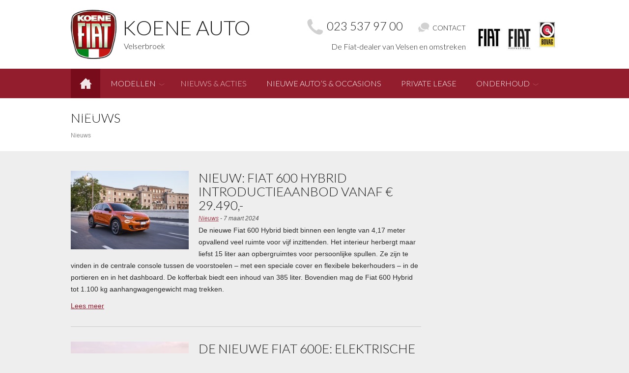

--- FILE ---
content_type: text/html; charset=UTF-8
request_url: https://www.koene.nl/nieuws
body_size: 10530
content:
<!DOCTYPE HTML>
<html lang="nl-NL">
<head>
    <meta http-equiv="Content-Type" content="text/html; charset=UTF-8">
	<meta name="viewport" content="user-scalable=no, initial-scale=1.0, maximum-scale=1.0, width=device-width">
    <meta name="apple-mobile-web-app-capable" content="yes">
    <!-- Adding "maximum-scale=1" fixes the Mobile Safari auto-zoom bug: https://filamentgroup.com/examples/iosScaleBug/ -->
    <meta http-equiv="X-UA-Compatible" content="IE=edge">
    
                
    <title> 
    Nieuws - Koene Auto    </title>
    
    <!--[if lt IE 9]>
    <script src="https://www.koene.nl/wp-content/themes/aruba/js/html5shiv.js" type="text/javascript"></script>
    <![endif]-->
    <!--[if (gte IE 6)&(lte IE 8)]>
        <script src="https://www.koene.nl/wp-content/themes/aruba/js/selectivizr-min.js" type="text/javascript"></script>
    <![endif]-->        
    
    <!-- *** BEGIN: Use when not using Yoast SEO plugin -->
    
    <!-- Meta description -->
    <!-- 
        <meta name="description" content=""/>       
            <meta name="description" content="">
            -->    
    
        <!-- Facebook sharing meta tags -->  
    <!-- 
    <meta property="og:locale" content="nl_NL" />
    <meta property="og:type" content="website" />
    <meta property="og:title" content=" - " />
    
        <meta property="og:description" content="" />
        
    <meta property="og:url" content="" />
    <meta property="og:site_name" content="" />
    
        <meta property="og:image" content="" />
        
        -->
    
    <!-- *** END: Use when not using Yoast SEO plugin -->
    
    <!-- Favicon -->
        <link rel="shortcut icon" href="https://www.koene.nl/wp-content/uploads/2015/05/koene-favicon.png" type="image/x-icon">
        
    <link href="https://www.koene.nl/wp-content/themes/aruba-koene/style.css" rel="stylesheet" type="text/css">
	<link href="https://ajax.googleapis.com/ajax/libs/jqueryui/1.7.3/themes/smoothness/jquery-ui.css?ver=1.06.09" rel="stylesheet" type="text/css">
    <link rel="pingback" href="https://www.koene.nl/xmlrpc.php">
    <meta name='robots' content='index, follow, max-image-preview:large, max-snippet:-1, max-video-preview:-1' />
	<style>img:is([sizes="auto" i], [sizes^="auto," i]) { contain-intrinsic-size: 3000px 1500px }</style>
	
<!-- Google Tag Manager for WordPress by gtm4wp.com -->
<script data-cfasync="false" data-pagespeed-no-defer>
	var gtm4wp_datalayer_name = "dataLayer";
	var dataLayer = dataLayer || [];
</script>
<!-- End Google Tag Manager for WordPress by gtm4wp.com -->
	<!-- This site is optimized with the Yoast SEO plugin v26.2 - https://yoast.com/wordpress/plugins/seo/ -->
	<link rel="canonical" href="https://www.koene.nl/./nieuws" />
	<link rel="next" href="https://www.koene.nl/./nieuws/page/2" />
	<meta property="og:locale" content="nl_NL" />
	<meta property="og:type" content="article" />
	<meta property="og:title" content="Nieuws" />
	<meta property="og:url" content="https://www.koene.nl/./nieuws" />
	<meta property="og:site_name" content="Koene Auto" />
	<meta name="twitter:card" content="summary_large_image" />
	<script type="application/ld+json" class="yoast-schema-graph">{"@context":"https://schema.org","@graph":[{"@type":"CollectionPage","@id":"https://www.koene.nl/./nieuws","url":"https://www.koene.nl/./nieuws","name":"Nieuws","isPartOf":{"@id":"https://www.koene.nl/#website"},"primaryImageOfPage":{"@id":"https://www.koene.nl/./nieuws#primaryimage"},"image":{"@id":"https://www.koene.nl/./nieuws#primaryimage"},"thumbnailUrl":"https://www.koene.nl/wp-content/uploads/2024/03/fiat600hybrid-305855-1024.jpg","breadcrumb":{"@id":"https://www.koene.nl/./nieuws#breadcrumb"},"inLanguage":"nl-NL"},{"@type":"ImageObject","inLanguage":"nl-NL","@id":"https://www.koene.nl/./nieuws#primaryimage","url":"https://www.koene.nl/wp-content/uploads/2024/03/fiat600hybrid-305855-1024.jpg","contentUrl":"https://www.koene.nl/wp-content/uploads/2024/03/fiat600hybrid-305855-1024.jpg","width":1024,"height":683},{"@type":"BreadcrumbList","@id":"https://www.koene.nl/./nieuws#breadcrumb","itemListElement":[{"@type":"ListItem","position":1,"name":"Home","item":"https://www.koene.nl/"},{"@type":"ListItem","position":2,"name":"Nieuws"}]},{"@type":"WebSite","@id":"https://www.koene.nl/#website","url":"https://www.koene.nl/","name":"Koene Auto","description":"Fiat dealer Velserbroek","publisher":{"@id":"https://www.koene.nl/#organization"},"potentialAction":[{"@type":"SearchAction","target":{"@type":"EntryPoint","urlTemplate":"https://www.koene.nl/?s={search_term_string}"},"query-input":{"@type":"PropertyValueSpecification","valueRequired":true,"valueName":"search_term_string"}}],"inLanguage":"nl-NL"},{"@type":"Organization","@id":"https://www.koene.nl/#organization","name":"Koene Auto","url":"https://www.koene.nl/","logo":{"@type":"ImageObject","inLanguage":"nl-NL","@id":"https://www.koene.nl/#/schema/logo/image/","url":"https://www.koene.nl/wp-content/uploads/2015/05/logo-koene-auto.png","contentUrl":"https://www.koene.nl/wp-content/uploads/2015/05/logo-koene-auto.png","width":110,"height":118,"caption":"Koene Auto"},"image":{"@id":"https://www.koene.nl/#/schema/logo/image/"}}]}</script>
	<!-- / Yoast SEO plugin. -->


<link rel='dns-prefetch' href='//storage.googleapis.com' />
<link rel='dns-prefetch' href='//platform-api.sharethis.com' />
<link rel="alternate" type="application/rss+xml" title="Koene Auto &raquo; Nieuws categorie feed" href="https://www.koene.nl/./nieuws/feed" />
<script type="text/javascript">
/* <![CDATA[ */
window._wpemojiSettings = {"baseUrl":"https:\/\/s.w.org\/images\/core\/emoji\/16.0.1\/72x72\/","ext":".png","svgUrl":"https:\/\/s.w.org\/images\/core\/emoji\/16.0.1\/svg\/","svgExt":".svg","source":{"concatemoji":"https:\/\/www.koene.nl\/wp-includes\/js\/wp-emoji-release.min.js?ver=6.8.3"}};
/*! This file is auto-generated */
!function(s,n){var o,i,e;function c(e){try{var t={supportTests:e,timestamp:(new Date).valueOf()};sessionStorage.setItem(o,JSON.stringify(t))}catch(e){}}function p(e,t,n){e.clearRect(0,0,e.canvas.width,e.canvas.height),e.fillText(t,0,0);var t=new Uint32Array(e.getImageData(0,0,e.canvas.width,e.canvas.height).data),a=(e.clearRect(0,0,e.canvas.width,e.canvas.height),e.fillText(n,0,0),new Uint32Array(e.getImageData(0,0,e.canvas.width,e.canvas.height).data));return t.every(function(e,t){return e===a[t]})}function u(e,t){e.clearRect(0,0,e.canvas.width,e.canvas.height),e.fillText(t,0,0);for(var n=e.getImageData(16,16,1,1),a=0;a<n.data.length;a++)if(0!==n.data[a])return!1;return!0}function f(e,t,n,a){switch(t){case"flag":return n(e,"\ud83c\udff3\ufe0f\u200d\u26a7\ufe0f","\ud83c\udff3\ufe0f\u200b\u26a7\ufe0f")?!1:!n(e,"\ud83c\udde8\ud83c\uddf6","\ud83c\udde8\u200b\ud83c\uddf6")&&!n(e,"\ud83c\udff4\udb40\udc67\udb40\udc62\udb40\udc65\udb40\udc6e\udb40\udc67\udb40\udc7f","\ud83c\udff4\u200b\udb40\udc67\u200b\udb40\udc62\u200b\udb40\udc65\u200b\udb40\udc6e\u200b\udb40\udc67\u200b\udb40\udc7f");case"emoji":return!a(e,"\ud83e\udedf")}return!1}function g(e,t,n,a){var r="undefined"!=typeof WorkerGlobalScope&&self instanceof WorkerGlobalScope?new OffscreenCanvas(300,150):s.createElement("canvas"),o=r.getContext("2d",{willReadFrequently:!0}),i=(o.textBaseline="top",o.font="600 32px Arial",{});return e.forEach(function(e){i[e]=t(o,e,n,a)}),i}function t(e){var t=s.createElement("script");t.src=e,t.defer=!0,s.head.appendChild(t)}"undefined"!=typeof Promise&&(o="wpEmojiSettingsSupports",i=["flag","emoji"],n.supports={everything:!0,everythingExceptFlag:!0},e=new Promise(function(e){s.addEventListener("DOMContentLoaded",e,{once:!0})}),new Promise(function(t){var n=function(){try{var e=JSON.parse(sessionStorage.getItem(o));if("object"==typeof e&&"number"==typeof e.timestamp&&(new Date).valueOf()<e.timestamp+604800&&"object"==typeof e.supportTests)return e.supportTests}catch(e){}return null}();if(!n){if("undefined"!=typeof Worker&&"undefined"!=typeof OffscreenCanvas&&"undefined"!=typeof URL&&URL.createObjectURL&&"undefined"!=typeof Blob)try{var e="postMessage("+g.toString()+"("+[JSON.stringify(i),f.toString(),p.toString(),u.toString()].join(",")+"));",a=new Blob([e],{type:"text/javascript"}),r=new Worker(URL.createObjectURL(a),{name:"wpTestEmojiSupports"});return void(r.onmessage=function(e){c(n=e.data),r.terminate(),t(n)})}catch(e){}c(n=g(i,f,p,u))}t(n)}).then(function(e){for(var t in e)n.supports[t]=e[t],n.supports.everything=n.supports.everything&&n.supports[t],"flag"!==t&&(n.supports.everythingExceptFlag=n.supports.everythingExceptFlag&&n.supports[t]);n.supports.everythingExceptFlag=n.supports.everythingExceptFlag&&!n.supports.flag,n.DOMReady=!1,n.readyCallback=function(){n.DOMReady=!0}}).then(function(){return e}).then(function(){var e;n.supports.everything||(n.readyCallback(),(e=n.source||{}).concatemoji?t(e.concatemoji):e.wpemoji&&e.twemoji&&(t(e.twemoji),t(e.wpemoji)))}))}((window,document),window._wpemojiSettings);
/* ]]> */
</script>
<link rel='stylesheet' id='jobman-display-css' href='https://www.koene.nl/wp-content/plugins/job-manager/css/display.css?ver=0.7.25' type='text/css' media='all' />
<link rel='stylesheet' id='easy-modal-site-css' href='https://www.koene.nl/wp-content/plugins/easy-modal/assets/styles/easy-modal-site.css?ver=0.1' type='text/css' media='all' />
<style id='wp-emoji-styles-inline-css' type='text/css'>

	img.wp-smiley, img.emoji {
		display: inline !important;
		border: none !important;
		box-shadow: none !important;
		height: 1em !important;
		width: 1em !important;
		margin: 0 0.07em !important;
		vertical-align: -0.1em !important;
		background: none !important;
		padding: 0 !important;
	}
</style>
<link rel='stylesheet' id='cadar-css' href='https://storage.googleapis.com/integrations.cadar.io/koene.nl/css/app.css?ver=6.8.3' type='text/css' media='all' />
<link rel='stylesheet' id='page-list-style-css' href='https://www.koene.nl/wp-content/plugins/page-list/css/page-list.css?ver=5.9' type='text/css' media='all' />
<link rel='stylesheet' id='responsive-lightbox-nivo-css' href='https://www.koene.nl/wp-content/plugins/responsive-lightbox/assets/nivo/nivo-lightbox.min.css?ver=1.3.1' type='text/css' media='all' />
<link rel='stylesheet' id='responsive-lightbox-nivo-default-css' href='https://www.koene.nl/wp-content/plugins/responsive-lightbox/assets/nivo/themes/default/default.css?ver=1.3.1' type='text/css' media='all' />
<link rel='stylesheet' id='wpsm_tabs_r-font-awesome-front-css' href='https://www.koene.nl/wp-content/plugins/tabs-responsive/assets/css/font-awesome/css/font-awesome.min.css?ver=6.8.3' type='text/css' media='all' />
<link rel='stylesheet' id='wpsm_tabs_r_bootstrap-front-css' href='https://www.koene.nl/wp-content/plugins/tabs-responsive/assets/css/bootstrap-front.css?ver=6.8.3' type='text/css' media='all' />
<link rel='stylesheet' id='wpsm_tabs_r_animate-css' href='https://www.koene.nl/wp-content/plugins/tabs-responsive/assets/css/animate.css?ver=6.8.3' type='text/css' media='all' />
<link rel='stylesheet' id='new-royalslider-core-css-css' href='https://www.koene.nl/wp-content/plugins/new-royalslider/lib/royalslider/royalslider.css?ver=3.2.2' type='text/css' media='all' />
<link rel='stylesheet' id='rsUni-css-css' href='https://www.koene.nl/wp-content/plugins/new-royalslider/lib/royalslider/skins/universal/rs-universal.css?ver=3.2.2' type='text/css' media='all' />
<link rel='stylesheet' id='content_slider-css-css' href='https://www.koene.nl/wp-content/plugins/new-royalslider/lib/royalslider/templates-css/rs-content-slider-template.css?ver=3.2.2' type='text/css' media='all' />
<link rel='stylesheet' id='rsDefaultInv-css-css' href='https://www.koene.nl/wp-content/plugins/new-royalslider/lib/royalslider/skins/default-inverted/rs-default-inverted.css?ver=3.2.2' type='text/css' media='all' />
<script type="text/javascript" src="https://www.koene.nl/wp-includes/js/jquery/jquery.min.js?ver=3.7.1" id="jquery-core-js"></script>
<script type="text/javascript" src="https://www.koene.nl/wp-includes/js/jquery/jquery-migrate.min.js?ver=3.4.1" id="jquery-migrate-js"></script>
<script type="text/javascript" src="https://www.koene.nl/wp-content/plugins/job-manager/js/display.js?ver=0.7.25" id="jobman-display-js"></script>
<script type="text/javascript" src="https://storage.googleapis.com/integrations.cadar.io/koene.nl/vendor/slick.min.js?ver=6.8.3" id="slick-js"></script>
<script type="text/javascript" src="https://storage.googleapis.com/integrations.cadar.io/koene.nl/js/app.js?ver=6.8.3" id="cadar-js"></script>
<script type="text/javascript" src="https://www.koene.nl/wp-content/plugins/responsive-lightbox/assets/nivo/nivo-lightbox.min.js?ver=1.3.1" id="responsive-lightbox-nivo-js"></script>
<script type="text/javascript" src="https://www.koene.nl/wp-includes/js/underscore.min.js?ver=1.13.7" id="underscore-js"></script>
<script type="text/javascript" src="https://www.koene.nl/wp-content/plugins/responsive-lightbox/assets/infinitescroll/infinite-scroll.pkgd.min.js?ver=4.0.1" id="responsive-lightbox-infinite-scroll-js"></script>
<script type="text/javascript" id="responsive-lightbox-js-before">
/* <![CDATA[ */
var rlArgs = {"script":"nivo","selector":"lightbox","customEvents":"","activeGalleries":true,"effect":"fade","clickOverlayToClose":true,"keyboardNav":true,"errorMessage":"De gevraagde inhoud kan niet worden geladen. Probeer het later opnieuw.","woocommerce_gallery":false,"ajaxurl":"https:\/\/www.koene.nl\/wp-admin\/admin-ajax.php","nonce":"e05a176b2f","preview":false,"postId":8390,"scriptExtension":false};
/* ]]> */
</script>
<script type="text/javascript" src="https://www.koene.nl/wp-content/plugins/responsive-lightbox/js/front.js?ver=2.5.3" id="responsive-lightbox-js"></script>
<script type="text/javascript" src="//platform-api.sharethis.com/js/sharethis.js?ver=8.5.3#property=66ba02b2e5d1da0019713d4f&amp;product=gdpr-compliance-tool-v2&amp;source=simple-share-buttons-adder-wordpress" id="simple-share-buttons-adder-mu-js"></script>
<link rel="https://api.w.org/" href="https://www.koene.nl/wp-json/" /><link rel="alternate" title="JSON" type="application/json" href="https://www.koene.nl/wp-json/wp/v2/categories/2" />
<!-- Google Tag Manager for WordPress by gtm4wp.com -->
<!-- GTM Container placement set to footer -->
<script data-cfasync="false" data-pagespeed-no-defer type="text/javascript">
	var dataLayer_content = {"pagePostType":"post","pagePostType2":"category-post","pageCategory":["nieuws"]};
	dataLayer.push( dataLayer_content );
</script>
<script data-cfasync="false" data-pagespeed-no-defer type="text/javascript">
(function(w,d,s,l,i){w[l]=w[l]||[];w[l].push({'gtm.start':
new Date().getTime(),event:'gtm.js'});var f=d.getElementsByTagName(s)[0],
j=d.createElement(s),dl=l!='dataLayer'?'&l='+l:'';j.async=true;j.src=
'//www.googletagmanager.com/gtm.js?id='+i+dl;f.parentNode.insertBefore(j,f);
})(window,document,'script','dataLayer','GTM-MM88S35');
</script>
<!-- End Google Tag Manager for WordPress by gtm4wp.com -->            
    <script>
    if(!window.jQuery)
    {
       var script = document.createElement('script');
       script.type = "text/javascript";
       script.src = "https://ajax.googleapis.com/ajax/libs/jquery/1.10.2/jquery.min.js";
       document.getElementsByTagName('head')[0].appendChild(script);
    }
    </script>
	<script type="text/javascript" src="https://code.jquery.com/ui/1.10.3/jquery-ui.js"></script>
	<script type="text/javascript" src="https://www.koene.nl/wp-content/themes/aruba/js/flexslider/jquery.flexslider-min.js"></script>
    <script src="https://www.koene.nl/wp-content/themes/aruba/js/modernizr.js"></script>
	<script src="https://www.koene.nl/wp-content/themes/aruba/js/easy-responsive-tabs/js/easyResponsiveTabs.js"></script>
	<script src="https://www.koene.nl/wp-content/themes/aruba/js/jquery.placeholder.min.js"></script>
    <script src="https://www.koene.nl/wp-content/themes/aruba/js/jquery.cookie.js"></script>
    
    <!-- GA -->
    	<script type="text/javascript">
        var _gaq = _gaq || [];
        _gaq.push(['_setAccount', 'UA-70071220-1']);
                        _gaq.push(['_trackPageview']);
        (function () {
            var ga = document.createElement('script');
            ga.type = 'text/javascript';
            ga.async = true;
            ga.src = ('https:' == document.location.protocol ? 'https://ssl' : 'http://www') + '.google-analytics.com/ga.js';
    
            var s = document.getElementsByTagName('script')[0];
            s.parentNode.insertBefore(ga, s);
        })();
    </script>
	</head>

<body class="archive category category-nieuws category-2 wp-theme-aruba wp-child-theme-aruba-koene">
<div id="main-wrapper">
	<div id="inner-wrapper">
		<header id="header" class="main-header">        
			<div id="menu-trigger"></div>
            			<div id="header-wrapper">
				<h1>
					<a class="company-logo" href="/">
													<img src="https://www.koene.nl/wp-content/uploads/2015/05/logo-koene-auto.png" alt="Koene Auto">
                            <span class="hide">
                                <strong>Koene Auto</strong>
                                                                <em class="pay-off">Velserbroek</em>
                                                            </span>
												
					</a>                    					                    
				</h1> 
                
				<div class="company-extra">
					                    	                        	<div class="extra-image-upload">
                                <a href="/fiat">
                                    <img src="https://www.koene.nl/wp-content/uploads/2024/12/Logo.jpg" alt="Koene Auto">
                                </a>
                            </div>
                        					                    
					<a class="company-phone" href="tel:023 537 97 00"><i class="lp-icon-phone"></i> 023 537 97 00</a>
					<a class="company-email" href="mailto:info@koene.nl"><i class="lp-icon-mail-2"></i> info@koene.nl</a>
					<a class="company-contact" href="/contact"><i class="lp-icon-speech-bubbles"></i> Contact</a>
					<em class="pay-off">De Fiat-dealer van Velsen en omstreken</em>
				</div>	     
				<nav id="main-navigation" class="menu-hoofdmenu-container"><ul id="main-menu" class="menu"><li id="nav-home" class="icon-home"><a href="https://www.koene.nl/">Home</a></li>
<li id="nav-modellen" class="icon-steering-wheel"><a href="https://www.koene.nl/fiat">Modellen</a>
<ul class="sub-menu">
	<li id="nav-fiat500hybrid"><a href="https://www.koene.nl/fiat-500">Fiat 500 Hybrid</a></li>
	<li id="nav-fiat500chybrid"><a href="https://www.koene.nl/fiat-500c">Fiat 500C Hybrid</a></li>
	<li id="nav-fiat500elektrisch"><a href="https://www.koene.nl/fiat-500-elektrisch">Fiat 500 Elektrisch</a></li>
	<li id="nav-fiat500xhybrid"><a href="https://www.koene.nl/fiat-500-x">Fiat 500X Hybrid</a></li>
	<li id="nav-fiatpandahybrid"><a href="https://www.koene.nl/fiat-panda">Fiat Panda Hybrid</a></li>
	<li id="nav-fiat600elektrischhybrid"><a href="https://www.koene.nl/fiat-600">Fiat 600 Elektrisch &#038; Hybrid</a></li>
	<li id="nav-fiatdoblbedrijfsauto"><a href="https://www.koene.nl/fiat-doblo">Fiat Doblò bedrijfsauto</a></li>
	<li id="nav-fiatscudobedrijfsauto"><a href="https://www.koene.nl/fiat-scudo-bedrijfsauto">Fiat Scudo bedrijfsauto</a></li>
	<li id="nav-fiatducatobedrijfsauto"><a href="https://www.koene.nl/fiat-ducato-bedrijfsauto">Fiat Ducato bedrijfsauto</a></li>
	<li id="nav-fiatfiorinobedrijfsauto"><a href="https://www.koene.nl/fiat-fiorino">Fiat Fiorino bedrijfsauto</a></li>
	<li id="nav-jeepcompass"><a href="https://www.koene.nl/jeep-compass">Jeep Compass</a></li>
</ul>
</li>
<li id="nav-nieuwsacties" class="current"><a href="https://www.koene.nl/nieuws-en-acties">Nieuws &#038; Acties</a></li>
<li id="nav-nieuweautosoccasions" class="icon-list"><a href="/autovoorraad">Nieuwe auto&#8217;s &#038; occasions</a></li>
<li id="nav-privatelease"><a href="https://www.koene.nl/private-lease">Private Lease</a></li>
<li id="nav-onderhoud" class="lp-icon-tools"><a href="https://www.koene.nl/werkplaats-afspraak">Onderhoud</a>
<ul class="sub-menu">
	<li id="nav-afspraakmaken"><a href="https://www.koene.nl/werkplaats-afspraak">Afspraak maken</a></li>
	<li id="nav-mijnklantensite"><a href="https://koene.mijnklantensite.nl/">Mijn klantensite</a></li>
</ul>
</li>
<li id="nav-overons" class="lp-icon-speech-bubbles"><a href="https://www.koene.nl/over-ons">Over ons</a>
<ul class="sub-menu">
	<li id="nav-onsbedrijf"><a href="https://www.koene.nl/over-ons">Ons bedrijf</a></li>
	<li id="nav-contact"><a href="https://www.koene.nl/contact">Contact</a></li>
	<li id="nav-medewerkers"><a href="https://www.koene.nl/over-ons/medewerkers">Medewerkers</a></li>
	<li id="nav-vacatures"><a href="https://www.koene.nl/over-ons/vacatures">Vacatures</a></li>
</ul>
</li>
</ul></nav>			</div> 
		</header>
		<div id="content-wrapper">			<!-- HERO -->
			<!--
						<div id="hero" class="full-box">
				<div class="presentation">
									</div>
			</div>
									-->

			<div id="page-header" class="full-box">
				<div class="pageheader-content standardsize">
					<h1>Nieuws</h1>
					<div class="breadcrumb-site">
						<!-- Breadcrumb NavXT 7.4.1 -->
Nieuws					</div>
				</div>
			</div>
			
			<!-- CONTENT: Main -->
			<div id="content">
				<article id="main" role="main">
					<ol class="article-overview">
											<li>							
							<a class="post-thumbnail" href="https://www.koene.nl/nieuws/nieuw-fiat-600-hybrid-introductieaanbod-vanaf-e-29-490-8390"><img width="300" height="200" src="https://www.koene.nl/wp-content/uploads/2024/03/fiat600hybrid-305855-1024-300x200.jpg" class="attachment-medium size-medium wp-post-image" alt="" decoding="async" fetchpriority="high" srcset="https://www.koene.nl/wp-content/uploads/2024/03/fiat600hybrid-305855-1024-300x200.jpg 300w, https://www.koene.nl/wp-content/uploads/2024/03/fiat600hybrid-305855-1024-768x512.jpg 768w, https://www.koene.nl/wp-content/uploads/2024/03/fiat600hybrid-305855-1024.jpg 1024w" sizes="(max-width: 300px) 100vw, 300px" /></a>					
							<h2><a href="https://www.koene.nl/nieuws/nieuw-fiat-600-hybrid-introductieaanbod-vanaf-e-29-490-8390">Nieuw: FIAT 600 Hybrid introductieaanbod vanaf € 29.490,-</a></h2>
							<small><span class="post-category"><a href="https://www.koene.nl/./nieuws" rel="category tag">Nieuws</a></span> - 7 maart 2024</small>
							<p>De nieuwe Fiat 600 Hybrid biedt binnen een lengte van 4,17 meter opvallend veel ruimte voor vijf inzittenden. Het interieur herbergt maar liefst 15 liter aan opbergruimtes voor persoonlijke spullen. Ze zijn te vinden in de centrale console tussen de voorstoelen – met een speciale cover en flexibele bekerhouders – in de portieren en in het dashboard. De kofferbak biedt een inhoud van 385 liter. Bovendien mag de Fiat 600 Hybrid tot 1.100 kg aanhangwagengewicht mag trekken.</p>
							<a href="https://www.koene.nl/nieuws/nieuw-fiat-600-hybrid-introductieaanbod-vanaf-e-29-490-8390">Lees meer</a>
						</li>
											<li>							
							<a class="post-thumbnail" href="https://www.koene.nl/nieuws/de-nieuwe-fiat-600e-elektrische-comeback-van-fiat-in-het-b-segment-2-8352"><img width="300" height="200" src="https://www.koene.nl/wp-content/uploads/2023/07/fiat-600-e-305826-1024-300x200.jpg" class="attachment-medium size-medium wp-post-image" alt="Fiat 600 elektrisch, Hybrid, 600e" decoding="async" srcset="https://www.koene.nl/wp-content/uploads/2023/07/fiat-600-e-305826-1024-300x200.jpg 300w, https://www.koene.nl/wp-content/uploads/2023/07/fiat-600-e-305826-1024-768x512.jpg 768w, https://www.koene.nl/wp-content/uploads/2023/07/fiat-600-e-305826-1024.jpg 1024w" sizes="(max-width: 300px) 100vw, 300px" /></a>					
							<h2><a href="https://www.koene.nl/nieuws/de-nieuwe-fiat-600e-elektrische-comeback-van-fiat-in-het-b-segment-2-8352">De nieuwe Fiat 600e: elektrische comeback van FIAT in het B-segment</a></h2>
							<small><span class="post-category"><a href="https://www.koene.nl/./nieuws" rel="category tag">Nieuws</a></span> - 26 september 2023</small>
							<p>FIAT gaat door op de weg van duurzame urban mobility en presenteert in dat kader de nieuwe Fiat 600e. Het betekent een comeback in het B-segment met een B-SUV die uitblinkt in interieurruimte, actieradius en een hoge mate van Dolce Vita-gevoel. De Fiat 600e staat garant voor een rijbeleving waarin plezier en genieten voorop staan, voortbordurend op het karakter en de kenmerken van de succesvolle compacte gezinsauto van weleer: de iconische Fiat 600 uit de jaren vijftig van de vorige eeuw.</p>
							<a href="https://www.koene.nl/nieuws/de-nieuwe-fiat-600e-elektrische-comeback-van-fiat-in-het-b-segment-2-8352">Lees meer</a>
						</li>
											<li>							
							<a class="post-thumbnail" href="https://www.koene.nl/nieuws/de-nieuwe-fiat-600e-elektrische-comeback-van-fiat-in-het-b-segment-8349"><img width="300" height="200" src="https://www.koene.nl/wp-content/uploads/2023/07/fiat-600-e-305826-1024-300x200.jpg" class="attachment-medium size-medium wp-post-image" alt="Fiat 600 elektrisch, Hybrid, 600e" decoding="async" srcset="https://www.koene.nl/wp-content/uploads/2023/07/fiat-600-e-305826-1024-300x200.jpg 300w, https://www.koene.nl/wp-content/uploads/2023/07/fiat-600-e-305826-1024-768x512.jpg 768w, https://www.koene.nl/wp-content/uploads/2023/07/fiat-600-e-305826-1024.jpg 1024w" sizes="(max-width: 300px) 100vw, 300px" /></a>					
							<h2><a href="https://www.koene.nl/nieuws/de-nieuwe-fiat-600e-elektrische-comeback-van-fiat-in-het-b-segment-8349">De nieuwe Fiat 600e: elektrische comeback van FIAT in het B-segment</a></h2>
							<small><span class="post-category"><a href="https://www.koene.nl/./nieuws" rel="category tag">Nieuws</a></span> - 17 juli 2023</small>
							<p>FIAT gaat door op de weg van duurzame urban mobility en presenteert in dat kader de nieuwe Fiat 600e. Het betekent een comeback in het B-segment met een B-SUV die uitblinkt in interieurruimte, actieradius en een hoge mate van Dolce Vita-gevoel. De Fiat 600e staat garant voor een rijbeleving waarin plezier en genieten voorop staan, voortbordurend op het karakter en de kenmerken van de succesvolle compacte gezinsauto van weleer: de iconische Fiat 600 uit de jaren vijftig van de vorige eeuw.</p>
							<a href="https://www.koene.nl/nieuws/de-nieuwe-fiat-600e-elektrische-comeback-van-fiat-in-het-b-segment-8349">Lees meer</a>
						</li>
											<li>							
							<a class="post-thumbnail" href="https://www.koene.nl/nieuws/de-nieuwe-fiat-topolino-elektrische-stadsmobiliteit-met-een-vleugje-dolce-vita-8347"><img width="300" height="200" src="https://www.koene.nl/wp-content/uploads/2022/01/fiat-panda-red-2022-305586-1024-300x200.jpg" class="attachment-medium size-medium wp-post-image" alt="" decoding="async" loading="lazy" srcset="https://www.koene.nl/wp-content/uploads/2022/01/fiat-panda-red-2022-305586-1024-300x200.jpg 300w, https://www.koene.nl/wp-content/uploads/2022/01/fiat-panda-red-2022-305586-1024-768x512.jpg 768w, https://www.koene.nl/wp-content/uploads/2022/01/fiat-panda-red-2022-305586-1024.jpg 1024w" sizes="auto, (max-width: 300px) 100vw, 300px" /></a>					
							<h2><a href="https://www.koene.nl/nieuws/de-nieuwe-fiat-topolino-elektrische-stadsmobiliteit-met-een-vleugje-dolce-vita-8347">De nieuwe Fiat Topolino: elektrische stadsmobiliteit met een vleugje Dolce Vita</a></h2>
							<small><span class="post-category"><a href="https://www.koene.nl/./nieuws" rel="category tag">Nieuws</a></span> - 4 juli 2023</small>
							<p>De nieuwe Fiat Topolino is een eerbetoon aan de historie van FIAT en het vermogen van het merk om op een coole en sympathieke manier te innoveren. Bovendien is de Topolino de ideale mobiliteitsoplossing voor korte afstanden in stedelijk gebied. Dankzij de 100% elektrische aandrijflijn vormen milieuzones geen enkele belemmering.</p>
							<a href="https://www.koene.nl/nieuws/de-nieuwe-fiat-topolino-elektrische-stadsmobiliteit-met-een-vleugje-dolce-vita-8347">Lees meer</a>
						</li>
											<li>							
							<a class="post-thumbnail" href="https://www.koene.nl/nieuws/elektrische-cabrios-8337"><img width="300" height="200" src="https://www.koene.nl/wp-content/uploads/2023/03/tesla-roadster-2020-292120-1024-300x200.jpg" class="attachment-medium size-medium wp-post-image" alt="" decoding="async" loading="lazy" srcset="https://www.koene.nl/wp-content/uploads/2023/03/tesla-roadster-2020-292120-1024-300x200.jpg 300w, https://www.koene.nl/wp-content/uploads/2023/03/tesla-roadster-2020-292120-1024-768x512.jpg 768w, https://www.koene.nl/wp-content/uploads/2023/03/tesla-roadster-2020-292120-1024.jpg 1024w" sizes="auto, (max-width: 300px) 100vw, 300px" /></a>					
							<h2><a href="https://www.koene.nl/nieuws/elektrische-cabrios-8337">Elektrische cabrio&#8217;s</a></h2>
							<small><span class="post-category"><a href="https://www.koene.nl/./nieuws" rel="category tag">Nieuws</a></span> - 8 maart 2023</small>
							<p>Elk jaar, al aan het begin van de lente, begint het bij veel autoliefhebbers dan toch weer te kriebelen. Het rijden in een cabrio met het dak open. De heerlijk frisse voorjaarsgeur opsnuiven terwijl de wind je haren lekker door de war wappert. Voor een aantal mensen die dat gevoel ook willen ervaren een goede reden om dan toch maar eens een tweede auto aan te schaffen om in het weekend fijn mee te toeren</p>
							<a href="https://www.koene.nl/nieuws/elektrische-cabrios-8337">Lees meer</a>
						</li>
											<li>							
							<a class="post-thumbnail" href="https://www.koene.nl/nieuws/stadsautos-onder-de-10-000-euro-8334"><img width="300" height="200" src="https://www.koene.nl/wp-content/uploads/2023/03/hyundai-i10-305356-1024-300x200.jpg" class="attachment-medium size-medium wp-post-image" alt="" decoding="async" loading="lazy" srcset="https://www.koene.nl/wp-content/uploads/2023/03/hyundai-i10-305356-1024-300x200.jpg 300w, https://www.koene.nl/wp-content/uploads/2023/03/hyundai-i10-305356-1024-768x512.jpg 768w, https://www.koene.nl/wp-content/uploads/2023/03/hyundai-i10-305356-1024.jpg 1024w" sizes="auto, (max-width: 300px) 100vw, 300px" /></a>					
							<h2><a href="https://www.koene.nl/nieuws/stadsautos-onder-de-10-000-euro-8334">Stadsauto&#8217;s onder de 10.000 euro</a></h2>
							<small><span class="post-category"><a href="https://www.koene.nl/./nieuws" rel="category tag">Nieuws</a></span> - 3 maart 2023</small>
							<p>Als je in de grote stad woont en je alleen voor je boodschappen afhankelijk bent van een auto, je weinig kilometers maakt en je niet een megabedrag aan houderschapsbelasting wilt betalen, dan is een kleine stadsauto ideaal. Zo’n auto bevindt zich in het A-segment en is doorgaans niet</p>
							<a href="https://www.koene.nl/nieuws/stadsautos-onder-de-10-000-euro-8334">Lees meer</a>
						</li>
											<li>							
							<a class="post-thumbnail" href="https://www.koene.nl/nieuws/op-zoek-naar-een-goedkope-nieuwe-auto-dit-zijn-de-meest-betaalbare-modellen-8328"><img width="300" height="200" src="https://www.koene.nl/wp-content/uploads/2022/12/dacia-duster-2022-305222-1024-300x200.jpg" class="attachment-medium size-medium wp-post-image" alt="" decoding="async" loading="lazy" srcset="https://www.koene.nl/wp-content/uploads/2022/12/dacia-duster-2022-305222-1024-300x200.jpg 300w, https://www.koene.nl/wp-content/uploads/2022/12/dacia-duster-2022-305222-1024-768x512.jpg 768w, https://www.koene.nl/wp-content/uploads/2022/12/dacia-duster-2022-305222-1024.jpg 1024w" sizes="auto, (max-width: 300px) 100vw, 300px" /></a>					
							<h2><a href="https://www.koene.nl/nieuws/op-zoek-naar-een-goedkope-nieuwe-auto-dit-zijn-de-meest-betaalbare-modellen-8328">Op zoek naar een goedkope nieuwe auto? Dit zijn de meest betaalbare modellen</a></h2>
							<small><span class="post-category"><a href="https://www.koene.nl/./nieuws" rel="category tag">Nieuws</a></span> - 16 december 2022</small>
							<p>In deze tijd van hoge energieprijzen, dure brandstof en kostbare boodschappen moet iedereen op zijn portemonnee letten. Dat geldt ook voor de aanschaf van een nieuwe auto. Ook nieuwe auto’s zijn de laatste tijd een stuk duurder geworden, dus waar vind je nog goedkope nieuwe auto’s? In dit overzicht zetten we een aantal modellen op een rij.</p>
							<a href="https://www.koene.nl/nieuws/op-zoek-naar-een-goedkope-nieuwe-auto-dit-zijn-de-meest-betaalbare-modellen-8328">Lees meer</a>
						</li>
											<li>							
							<a class="post-thumbnail" href="https://www.koene.nl/nieuws/wat-is-de-beste-elektrische-auto-voor-jou-8323"><img width="300" height="200" src="https://www.koene.nl/wp-content/uploads/2022/12/tesla-model-y-303382-1024-300x200.jpg" class="attachment-medium size-medium wp-post-image" alt="" decoding="async" loading="lazy" srcset="https://www.koene.nl/wp-content/uploads/2022/12/tesla-model-y-303382-1024-300x200.jpg 300w, https://www.koene.nl/wp-content/uploads/2022/12/tesla-model-y-303382-1024-768x512.jpg 768w, https://www.koene.nl/wp-content/uploads/2022/12/tesla-model-y-303382-1024.jpg 1024w" sizes="auto, (max-width: 300px) 100vw, 300px" /></a>					
							<h2><a href="https://www.koene.nl/nieuws/wat-is-de-beste-elektrische-auto-voor-jou-8323">Wat is de beste elektrische auto voor jou?</a></h2>
							<small><span class="post-category"><a href="https://www.koene.nl/./nieuws" rel="category tag">Nieuws</a></span> - 1 december 2022</small>
							<p>De elektrische auto is here to stay. Jaren geleden was de Toyota Prius de eerste (hybride) elektrische auto die vooral de allergrootste voorstanders van elektrisch rijden aansprak. Maar zeker sinds de opmars van Tesla is de elektrische auto niet meer weg te denken uit ons straatbeeld.</p>
							<a href="https://www.koene.nl/nieuws/wat-is-de-beste-elektrische-auto-voor-jou-8323">Lees meer</a>
						</li>
											<li>							
							<a class="post-thumbnail" href="https://www.koene.nl/nieuws/fiat-500e-la-prima-by-bocelli-8233"><img width="300" height="200" src="https://www.koene.nl/wp-content/uploads/2022/04/fiat-500e-la-prima-by-bocelli-305714-1024-300x200.jpg" class="attachment-medium size-medium wp-post-image" alt="" decoding="async" loading="lazy" srcset="https://www.koene.nl/wp-content/uploads/2022/04/fiat-500e-la-prima-by-bocelli-305714-1024-300x200.jpg 300w, https://www.koene.nl/wp-content/uploads/2022/04/fiat-500e-la-prima-by-bocelli-305714-1024-768x512.jpg 768w, https://www.koene.nl/wp-content/uploads/2022/04/fiat-500e-la-prima-by-bocelli-305714-1024.jpg 1024w" sizes="auto, (max-width: 300px) 100vw, 300px" /></a>					
							<h2><a href="https://www.koene.nl/nieuws/fiat-500e-la-prima-by-bocelli-8233">Fiat 500E &#8216;La Prima by Bocelli&#8217;</a></h2>
							<small><span class="post-category"><a href="https://www.koene.nl/./nieuws" rel="category tag">Nieuws</a></span> - 14 april 2022</small>
							<p>Fiat presenteert samen met maestro Andrea Bocelli, Matteo Bocelli en JBL een innovatief eersteklas audiosysteem op de nieuwe topversie &#8216;La Prima by Bocelli&#8217;.</p>
							<a href="https://www.koene.nl/nieuws/fiat-500e-la-prima-by-bocelli-8233">Lees meer</a>
						</li>
											<li>							
							<a class="post-thumbnail" href="https://www.koene.nl/nieuws/fiat-500x-hybrid-nu-te-bestellen-vanaf-e-30-990-8223"><img width="300" height="200" src="https://www.koene.nl/wp-content/uploads/2022/03/fiat-500x-hybrid-red-1-5-130-dct-305679-1024-300x200.jpg" class="attachment-medium size-medium wp-post-image" alt="" decoding="async" loading="lazy" srcset="https://www.koene.nl/wp-content/uploads/2022/03/fiat-500x-hybrid-red-1-5-130-dct-305679-1024-300x200.jpg 300w, https://www.koene.nl/wp-content/uploads/2022/03/fiat-500x-hybrid-red-1-5-130-dct-305679-1024-768x512.jpg 768w, https://www.koene.nl/wp-content/uploads/2022/03/fiat-500x-hybrid-red-1-5-130-dct-305679-1024.jpg 1024w" sizes="auto, (max-width: 300px) 100vw, 300px" /></a>					
							<h2><a href="https://www.koene.nl/nieuws/fiat-500x-hybrid-nu-te-bestellen-vanaf-e-30-990-8223">Fiat 500X Hybrid nu te bestellen vanaf € 30.990</a></h2>
							<small><span class="post-category"><a href="https://www.koene.nl/./nieuws" rel="category tag">Nieuws</a></span> - 11 maart 2022</small>
							<p>Medio mei wordt de nieuwe Fiat 500X 1.5 Hybrid 130 DCT bij de Nederlandse Fiat dealer verwacht. Hij kan vanaf nu besteld worden, vanaf € 30.990 of private lease vanaf € 449 per maand.</p>
							<a href="https://www.koene.nl/nieuws/fiat-500x-hybrid-nu-te-bestellen-vanaf-e-30-990-8223">Lees meer</a>
						</li>
										</ol>
					<div class="clear"></div>
						<nav class="navigation paging-navigation" role="navigation">

				<div class="nav-previous"><a href="https://www.koene.nl/nieuws/page/2" ><span>Volgende</span></a></div>
		
		
	</nav><!-- .navigation -->
						
					<div class="clear"></div>
				</article>
				<aside id="sidebar" role="sidebar">
		
	    <div class="clear"></div>	
</aside>			</div>
			
             
            <div class="clear"></div>
			<div id="push"></div>
        </div>
    </div>
</div>
<footer id="footer" role="contentinfo">
	
    <div id="footer-wrapper">
		<div class="company-data">
			<h2><a href="/contact">Koene Auto</a></h2>
            
            				<div class="introduction clear">
					<div class="widget-odd widget-last widget-first widget-1 widget text-2">			<div class="textwidget"><p>Een begrip in de regio. Al 50 jaar de Fiat-dealer voor Haarlem, Velsen en wijde omgeving. Wij staan voor u klaar!           <img loading="lazy" decoding="async" class="alignnone  wp-image-8434" src="https://www.koene.nl/wp-content/uploads/2024/12/Bovag-logo.gif" alt="" width="67" height="67" /></p>
</div>
		</div>				</div>
				
            
            <ul class="company-address reset">
				<li>
					<a href="https://www.google.nl/maps?q=Broekerdreef 120 1991 AZ Velserbroek" target="_blank"><i class="icon-location"></i> 
                    	<span>Broekerdreef 120, 1991 AZ</span>
                        <span class="company-location">Velserbroek</span>
					</a>
				</li>
				<li>                	
					<a href="tel:023 537 97 00"><i class="lp-icon-phone"></i>
                    	<span class="company-phone">023 537 97 00</span>					
					</a>
				</li>
				<li>
					<a href="mailto:info@koene.nl"><i class="lp-icon-mail-2"></i>
						<span class="company-email">info@koene.nl</span>
					</a>
				</li>
			</ul>
						<dl class="socialmedia clear">					
				<dt>Volg ons op:</dt>
								<dd>
					<a href="https://www.facebook.com/KoeneAuto" class="facebook" target="_blank" title="Volg ons op Facebook"><i class="icon-facebook"></i> <span>Facebook</span></a>
				</dd>
																				                				<dd>
					<a href="https://www.instagram.com/koeneauto" class="instagram" target="_blank" title="Volg ons op Instagram"><i class="icon-instagram"></i> <span>Instagram</span></a></a>
				</dd>
							</dl>
							
            
		</div>
		
		<div class="shortcut">
			<h2>Snel naar</h2>
			<ul id="footer-shortcut-menu" class="menu"><li id="nav-acties"><a href="https://www.koene.nl/./acties">Acties</a></li>
<li id="nav-nieuweautosoccasions"><a href="https://www.koene.nl/autovoorraad">Nieuwe auto&#8217;s &#038; occasions</a></li>
<li id="nav-onderhoud"><a href="https://www.koene.nl/werkplaats-afspraak">Onderhoud</a></li>
</ul>		</div>

		<div class="footer clear">
			<ul id="footer-menu" class="menu"><li id="nav-home" class="icon-home"><a href="https://www.koene.nl/">Home</a></li>
<li id="nav-contact"><a href="https://www.koene.nl/contact/formulier">Contact</a></li>
<li id="nav-sitemap"><a href="https://www.koene.nl/sitemap">Sitemap</a></li>
<li id="nav-actievoorwaarden"><a href="https://www.koene.nl/actievoorwaarden">Actievoorwaarden</a></li>
</ul>			<div class="left">
				<strong>&copy; 2026 - Koene Auto</strong>
									<div class="fb-likebox">
						<div class="widget-odd widget-last widget-first widget-1 widget text-4">			<div class="textwidget"><div id="fb-root"></div>
<script>(function(d, s, id) {
  var js, fjs = d.getElementsByTagName(s)[0];
  if (d.getElementById(id)) return;
  js = d.createElement(s); js.id = id;
  js.src = "//connect.facebook.net/en_US/sdk.js#xfbml=1&version=v2.6";
  fjs.parentNode.insertBefore(js, fjs);
}(document, 'script', 'facebook-jssdk'));</script>

<div class="fb-like" data-href="https://www.facebook.com/KoeneAuto" data-layout="button_count" data-action="like" data-show-faces="true" data-share="true"></div></div>
		</div>					</div>
					
			</div>			
			
		</div>
	</div>
</footer>
<script type="speculationrules">
{"prefetch":[{"source":"document","where":{"and":[{"href_matches":"\/*"},{"not":{"href_matches":["\/wp-*.php","\/wp-admin\/*","\/wp-content\/uploads\/*","\/wp-content\/*","\/wp-content\/plugins\/*","\/wp-content\/themes\/aruba-koene\/*","\/wp-content\/themes\/aruba\/*","\/*\\?(.+)"]}},{"not":{"selector_matches":"a[rel~=\"nofollow\"]"}},{"not":{"selector_matches":".no-prefetch, .no-prefetch a"}}]},"eagerness":"conservative"}]}
</script>

<!-- GTM Container placement set to footer -->
<!-- Google Tag Manager (noscript) -->
				<noscript><iframe src="https://www.googletagmanager.com/ns.html?id=GTM-MM88S35" height="0" width="0" style="display:none;visibility:hidden" aria-hidden="true"></iframe></noscript>
<!-- End Google Tag Manager (noscript) --><script type="text/javascript" src="https://www.koene.nl/wp-includes/js/jquery/ui/core.min.js?ver=1.13.3" id="jquery-ui-core-js"></script>
<script type="text/javascript" src="https://www.koene.nl/wp-includes/js/jquery/ui/datepicker.min.js?ver=1.13.3" id="jquery-ui-datepicker-js"></script>
<script type="text/javascript" id="jquery-ui-datepicker-js-after">
/* <![CDATA[ */
jQuery(function(jQuery){jQuery.datepicker.setDefaults({"closeText":"Sluiten","currentText":"Vandaag","monthNames":["januari","februari","maart","april","mei","juni","juli","augustus","september","oktober","november","december"],"monthNamesShort":["jan","feb","mrt","apr","mei","jun","jul","aug","sep","okt","nov","dec"],"nextText":"Volgende","prevText":"Vorige","dayNames":["zondag","maandag","dinsdag","woensdag","donderdag","vrijdag","zaterdag"],"dayNamesShort":["zo","ma","di","wo","do","vr","za"],"dayNamesMin":["Z","M","D","W","D","V","Z"],"dateFormat":"d MM yy","firstDay":1,"isRTL":false});});
/* ]]> */
</script>
<script type="text/javascript" src="https://www.koene.nl/wp-content/plugins/easy-modal/assets/scripts/jquery.transit.min.js?ver=0.9.11" id="jquery-transit-js"></script>
<script type="text/javascript" id="easy-modal-site-js-extra">
/* <![CDATA[ */
var emodal_themes = [];
emodal_themes = {"1":{"id":"1","theme_id":"1","overlay":{"background":{"color":"#2a2a2a","opacity":85}},"container":{"padding":40,"background":{"color":"#ffffff","opacity":100},"border":{"style":"none","color":"#000000","width":1,"radius":0},"boxshadow":{"inset":"no","horizontal":1,"vertical":1,"blur":3,"spread":0,"color":"#020202","opacity":23}},"close":{"text":"X","location":"topright","position":{"top":"0","left":"0","bottom":"0","right":"0"},"padding":10,"background":{"color":"#931d2d","opacity":100},"font":{"color":"#ffffff","size":12,"family":"Comic Sans MS"},"border":{"style":"none","color":"#ffffff","width":1,"radius":0},"boxshadow":{"inset":"no","horizontal":0,"vertical":0,"blur":0,"spread":0,"color":"#020202","opacity":23},"textshadow":{"horizontal":0,"vertical":0,"blur":0,"color":"#000000","opacity":23}},"title":{"font":{"color":"#1a1a1a","size":32,"family":"Arial"},"text":{"align":"left"},"textshadow":{"horizontal":0,"vertical":0,"blur":0,"color":"#020202","opacity":23}},"content":{"font":{"color":"#2a2a2a","family":"Arial"}}}};;
/* ]]> */
</script>
<script type="text/javascript" src="https://www.koene.nl/wp-content/plugins/easy-modal/assets/scripts/easy-modal-site.js?defer&amp;ver=2&#039; defer=&#039;defer" id="easy-modal-site-js"></script>
<script type="text/javascript" src="https://www.koene.nl/wp-content/plugins/simple-share-buttons-adder/js/ssba.js?ver=1761140514" id="simple-share-buttons-adder-ssba-js"></script>
<script type="text/javascript" id="simple-share-buttons-adder-ssba-js-after">
/* <![CDATA[ */
Main.boot( [] );
/* ]]> */
</script>
<script type="text/javascript" src="https://www.koene.nl/wp-content/plugins/tabs-responsive/assets/js/tabs-custom.js?ver=6.8.3" id="wpsm_tabs_r_custom-js-front-js"></script>
<script type="text/javascript" src="https://www.koene.nl/wp-content/plugins/duracelltomi-google-tag-manager/dist/js/gtm4wp-form-move-tracker.js?ver=1.22.1" id="gtm4wp-form-move-tracker-js"></script>
<script type="text/javascript" src="https://www.koene.nl/wp-content/plugins/new-royalslider/lib/royalslider/jquery.royalslider.min.js?ver=3.2.2" id="new-royalslider-main-js-js"></script>
<script src="https://www.koene.nl/wp-content/themes/aruba/js/settings.js"></script>
</body>
</html>


--- FILE ---
content_type: text/css
request_url: https://www.koene.nl/wp-content/themes/aruba/fonts/letterpress/style.css
body_size: 753
content:
@font-face {
	font-family: 'letterpress';
	src:url('fonts/letterpress.eot');
	src:url('fonts/letterpress.eot?#iefix') format('embedded-opentype'),
		url('fonts/letterpress.woff') format('woff'),
		url('fonts/letterpress.ttf') format('truetype'),
		url('fonts/letterpress.svg#letterpress') format('svg');
	font-weight: normal;
	font-style: normal;
}

/* Use the following CSS code if you want to use data attributes for inserting your icons */
[data-icon]:before {
	font-family: 'letterpress';
	content: attr(data-icon);
	speak: none;
	font-weight: normal;
	line-height: 1;
	-webkit-font-smoothing: antialiased;
}

/* Use the following CSS code if you want to have a class per icon */
/*
Instead of a list of all class selectors,
you can use the generic selector below, but it's slower:
[class*="icon-"]:before {
*/
.lp-icon-zoom:before, .lp-icon-wrench:before, .lp-icon-wheel:before, .lp-icon-user-male-2:before, .lp-icon-user-male:before, .lp-icon-user-female:before, .lp-icon-umbrella:before, .lp-icon-tools:before, .lp-icon-star:before, .lp-icon-speech-dots:before, .lp-icon-speech-bubbles:before, .lp-icon-shop-2:before, .lp-icon-shop-1:before, .lp-icon-share:before, .lp-icon-rss:before, .lp-icon-print:before, .lp-icon-phone:before, .lp-icon-pdf:before, .lp-icon-mail-2:before, .lp-icon-mail:before, .lp-icon-magnifier:before, .lp-icon-lock:before, .lp-icon-linked:before, .lp-icon-key:before, .lp-icon-home:before, .lp-icon-heart:before, .lp-icon-document:before, .lp-icon-dashboard:before, .lp-icon-clock:before, .lp-icon-calendar:before, .lp-icon-business:before, .lp-icon-moneybag:before, .lp-icon-car:before, .lp-icon-menu:before, .lp-icon-triangle-down:before, .lp-icon-triangle-up:before, .lp-icon-triangle-left:before, .lp-icon-triangle-right:before, .lp-icon-arrow-down:before, .lp-icon-arrow-up:before, .lp-icon-arrow-left:before, .lp-icon-arrow-right:before, .lp-icon-maps-pointer:before, .lp-icon-earth:before, .lp-icon-tank:before {
	font-family: 'letterpress';
	speak: none;
	font-style: normal;
	font-weight: normal;
	font-variant: normal;
	text-transform: none;
	line-height: 1;
	-webkit-font-smoothing: antialiased;
}
.lp-icon-zoom:before {
	content: "\22";
}
.lp-icon-wrench:before {
	content: "\23";
}
.lp-icon-wheel:before {
	content: "\24";
}
.lp-icon-user-male-2:before {
	content: "\25";
}
.lp-icon-user-male:before {
	content: "\26";
}
.lp-icon-user-female:before {
	content: "\27";
}
.lp-icon-umbrella:before {
	content: "\28";
}
.lp-icon-tools:before {
	content: "\29";
}
.lp-icon-star:before {
	content: "\2a";
}
.lp-icon-speech-dots:before {
	content: "\2b";
}
.lp-icon-speech-bubbles:before {
	content: "\2c";
}
.lp-icon-shop-2:before {
	content: "\2d";
}
.lp-icon-shop-1:before {
	content: "\2e";
}
.lp-icon-share:before {
	content: "\2f";
}
.lp-icon-rss:before {
	content: "\30";
}
.lp-icon-print:before {
	content: "\31";
}
.lp-icon-phone:before {
	content: "\32";
}
.lp-icon-pdf:before {
	content: "\33";
}
.lp-icon-mail-2:before {
	content: "\35";
}
.lp-icon-mail:before {
	content: "\36";
}
.lp-icon-magnifier:before {
	content: "\37";
}
.lp-icon-lock:before {
	content: "\38";
}
.lp-icon-linked:before {
	content: "\39";
}
.lp-icon-key:before {
	content: "\3a";
}
.lp-icon-home:before {
	content: "\3b";
}
.lp-icon-heart:before {
	content: "\3c";
}
.lp-icon-document:before {
	content: "\3d";
}
.lp-icon-dashboard:before {
	content: "\3e";
}
.lp-icon-clock:before {
	content: "\3f";
}
.lp-icon-calendar:before {
	content: "\40";
}
.lp-icon-business:before {
	content: "\41";
}
.lp-icon-moneybag:before {
	content: "\21";
}
.lp-icon-car:before {
	content: "\42";
}
.lp-icon-menu:before {
	content: "\43";
}
.lp-icon-triangle-down:before {
	content: "\48";
}
.lp-icon-triangle-up:before {
	content: "\49";
}
.lp-icon-triangle-left:before {
	content: "\4a";
}
.lp-icon-triangle-right:before {
	content: "\4b";
}
.lp-icon-arrow-down:before {
	content: "\44";
}
.lp-icon-arrow-up:before {
	content: "\45";
}
.lp-icon-arrow-left:before {
	content: "\46";
}
.lp-icon-arrow-right:before {
	content: "\47";
}
.lp-icon-maps-pointer:before {
	content: "\34";
}
.lp-icon-earth:before {
	content: "\4c";
}
.lp-icon-tank:before {
	content: "\4d";
}

--- FILE ---
content_type: text/css
request_url: https://www.koene.nl/wp-content/themes/aruba/fonts/aknlicons/style.css
body_size: 364
content:
@font-face {
	font-family: 'aknlicons';
	src:url('fonts/aknlicons.eot?wc6f7t');
	src:url('fonts/aknlicons.eot?#iefixwc6f7t') format('embedded-opentype'),
		url('fonts/aknlicons.woff?wc6f7t') format('woff'),
		url('fonts/aknlicons.ttf?wc6f7t') format('truetype'),
		url('fonts/aknlicons.svg?wc6f7t#aknlicons') format('svg');
	font-weight: normal;
	font-style: normal;
}

[class^="aknlicons-"], 
[class*=" aknlicons-"],
[class^="aknlicons-"]:before, 
[class*=" aknlicons-"]:before {
	font-family: 'aknlicons';
	speak: none;
	font-style: normal;
	font-weight: normal;
	font-variant: normal;
	text-transform: none;
	line-height: 1;

	/* Better Font Rendering =========== */
	-webkit-font-smoothing: antialiased;
	-moz-osx-font-smoothing: grayscale;
}

.aknlicons-icon-coins:before {
	content: "\e600";
}
.aknlicons-vehicle-1:before {
	content: "\e611";
}
.aknlicons-vehicle-2:before {
	content: "\e610";
}
.aknlicons-vehicle-3:before {
	content: "\e60f";
}
.aknlicons-vehicle-4:before {
	content: "\e60e";
}
.aknlicons-vehicle-5:before {
	content: "\e60d";
}
.aknlicons-vehicle-6:before {
	content: "\e60c";
}
.aknlicons-vehicle-7:before {
	content: "\e60b";
}
.aknlicons-vehicle-8:before {
	content: "\e60a";
}
.aknlicons-vehicle-9:before {
	content: "\e609";
}
.aknlicons-vehicle-10:before {
	content: "\e608";
}
.aknlicons-vehicle-11:before {
	content: "\e607";
}
.aknlicons-vehicle-12:before {
	content: "\e606";
}
.aknlicons-vehicle-13:before {
	content: "\e605";
}
.aknlicons-vehicle-14:before {
	content: "\e604";
}
.aknlicons-vehicle-15:before {
	content: "\e603";
}
.aknlicons-icon-logo:before {
	content: "\e602";
}
.aknlicons-icon-logo-1:before {
	content: "\e601";
}
.aknlicons-icon-logo-2:before {
	content: "\e612";
}
.aknlicons-aknl-u:before {
	content: "\75";
}
.aknlicons-aknl-t:before {
	content: "\74";
}
.aknlicons-aknl-p:before {
	content: "\70";
}
.aknlicons-aknl-o:before {
	content: "\6f";
}
.aknlicons-aknl-n:before {
	content: "\6e";
}
.aknlicons-aknl-l:before {
	content: "\6c";
}
.aknlicons-aknl-k:before {
	content: "\6b";
}
.aknlicons-aknl-e:before {
	content: "\65";
}
.aknlicons-aknl-a:before {
	content: "\61";
}
.aknlicons-aknl-dot:before {
	content: "\2e";
}
.aknlicons-actie:before {
	content: "\e613";
}
.aknlicons-plus-double:before {
	content: "\e614";
}
.aknlicons-percentage:before {
	content: "\e615";
}
.aknlicons-website:before {
	content: "\e616";
}

--- FILE ---
content_type: text/css
request_url: https://www.koene.nl/wp-content/themes/aruba/css/module/main-menu-styling.css
body_size: 637
content:
#main-menu {
    float: right;
    font-size: 90%;
}
#main-menu > li {
    height: 75px;
}
#main-menu > li > a {
    line-height: 75px;
    padding: 0 15px;
    text-transform: uppercase;
}
#main-menu > li > a:after {
	position: absolute;
    bottom: 5px;
    left: 0;
    width: 100%;
    text-align: center;
    content: "\44"; /* arrow down */
    font-size: 1.5em;
    opacity: .4;
}
#main-menu > li:hover {
    background: #333;
}
#main-menu li:hover a {
    color: #fff;
}
#header-wrapper .current a {
    opacity: .6;
}
#main-menu li ul {
    top: 75px;
    background: #333;
    width: 260px;
    padding: 10px 0;
    font-size: 100%;
}
#main-menu li:last-child ul {
    right: 0;
}
#main-menu li ul a {
    display: block;
    padding: 5px 15px;
}
#main-menu li ul a:hover {
    background: #111;
}
@media only screen and (max-width: 991px) {
	.menu-active #menu-trigger {
        background: #222;
    }
	#menu-trigger {
		left: 0;
		height: 75px;
		line-height: 80px;
		width: 75px;
		font-size: 3em;
		color: #ededed;
		z-index: 20;
	}
	#main-navigation,
	#main-menu {
        background: #222;
  	}
	#main-menu > li {
        height: auto;
        margin-bottom: 12px;
    }
    #main-menu > li:first-child {
        margin-bottom: 0;
        border: none;
    }
    #main-menu > li > a {
        line-height: 75px;
        padding: 0 20px;
    }
	#main-menu li ul {
		display: block;
        position: relative;
        top: 0;
        background: none;
        width: auto;
        padding: 0;
        margin-top: -15px;
    }
	#main-menu li li.current:after {
        position: absolute;
        top: -4px;
        right: -17px;
        content: "\e1ac"; /* triangle left */
        font-family: 'icons';
        speak: none;
        font-style: normal;
        font-weight: normal;
        line-height: 1;
        -webkit-font-smoothing: antialiased;
        color: #f5f5f5;
        font-size: 300%;
    }
	#main-menu li ul a {
        padding: 10px 0;
        padding-left: 20px;
        line-height: 100%;
        font-size: 100%;
        border-bottom: 1px solid rgba(256,256,256,.1);
        margin: 0;
    }
    #main-menu li ul li.current a {
        opacity: 1;
        background: #111;
    }
    /* show icons */
   	#main-menu > li:before {
        display: inline-block;
        color: rgba(256,256,256,.5);
        font-size: 2em;
        padding: 0 0 0 10px;
        position: relative;
        top: 4px;
    }
}
@media only screen and (max-width: 767px) {
	#menu-trigger {
        height: 50px;
        line-height: 55px;
        width: 50px;
        font-size: 2.2em;
    }
    #main-menu > li > a {
        line-height: 50px;
    }
	 #main-menu li ul {
        margin-top: -10px;
    }
}

--- FILE ---
content_type: text/css
request_url: https://www.koene.nl/wp-content/themes/aruba/css/module/aknl-companydata-v1.2.css
body_size: 901
content:
/* Autokopen.nl Company Data STYLE */

/* 	OVERVIEW */
#main .company-list {
    margin: 0;
    padding: 0;
    list-style: none;
    clear: both;
    overflow: hidden;
}
#main .company-list li {
    margin: 0;
    padding: 0;
    list-style: none;
}
#main .company-list li {
    float: left;
    width: 50%;
    cursor: pointer;
    overflow: hidden;
}
	@media only screen and (max-width: 991px) {
		#main .company-list {
			border-top: 1px solid rgba(0,0,0,.1);
			padding-top: 12px;
		}
		#main .company-list li {
			width: 50%;
			position: relative;
			border-bottom: 1px solid rgba(0,0,0,.1);
			margin-bottom: 12px;
		}
		#main .company-list li:after {
			position: absolute;
			top: 50%;
			right: -10px;
			margin-top: -37.5pt;
			font-family: 'letterpress';
			speak: none;
			font-style: normal;
			font-weight: normal;
			line-height: 1;
			-webkit-font-smoothing: antialiased;
			content: "\47";
			font-size: 75pt;
			opacity: .3;
		}
		#main .company-list li .button {
			display: none;
		}
	}
	@media only screen and (max-width: 767px) {
		#main .company-list li {
			clear: both;
			width: 100%;
		}
	}
	
#main .company-list li address {
    margin-bottom: 10px;
}

/* DETAIL */
#company-data {
	overflow: hidden;
	display: block;
}
#company-data .company-contact .phone,
#company-data .company-contact .fax,
#company-data .company-contact .email {
	display: block;	
}
#company-data .company-googlemaps {
    float: right;
	position: relative;
	z-index: 9;
}
#company-data .company-googlemaps iframe {
    width: 450px;
    min-height: 355px;
}
#company-data .company-contact {
    background: #f5f5f5;
    padding: 21px 10px 24px 10px;
    min-height: 310px;
	overflow: hidden;
	margin-bottom: 20px;
}
#company-data .company-contact .phone {
    text-decoration: none;
    color: #666;
}
#company-data .company-contact .button {
    margin-top: 24px;
}
#company-data .company-contact .mailbox-address {
    margin-top: 24px;
}
#company-data .company-openinghours > div {
    float: left;
    width: 50%;
}
#company-data .company-openinghours dt {
    opacity: .6;
}
#company-data .contact-data br {
	display: none;	
}
	@media only screen and (max-width: 991px) {
		#company-data .company-googlemaps {
			float: none;
		}
		#company-data .company-googlemaps iframe {
			width: 100%;
		}
		#company-data .company-contact {
			float: left;
			width: 33%;
			padding-left: 2%;
			padding-right: 2%;
		}
		#company-data .company-openinghours {
			float: right;
			width: 60%;
			padding-top: 21px;
		}
		#company-data .company-openinghours > div {
			width: 50%;
		}
	}
	@media only screen and (min-width: 767px) { 
		#company-data .company-contact .email {
			overflow: hidden;
			height: 24px;
			width: 100%;
			text-overflow: ellipsis;
			white-space: nowrap;
			margin: 0;
			padding: 0;
		}
	}
	@media only screen and (max-width: 767px) {
		#company-data .contact-data br,
		#company-data .company-contact .contact-data .extra-email {
			display: none;	
		}
		#company-data .contact-data>a
		#company-data .company-contact .extra-number,
		#company-data .company-contact .fax {
			display: none;
		}
		#company-data .company-contact .phone,
		#company-data .company-contact .email {
			display: block;
			position: relative;
			float: left;
			width: 36px;
			height: 40px;
			line-height: 120px;
			overflow: hidden;
			color: #fff;
			text-decoration: none;
			margin: 0 2px 2px 0;
			box-shadow: none;
			background: #0096d6;
		}
		#company-data .company-contact .phone:before,
		#company-data .company-contact .email:before {
			position: absolute;
			top: 2px;
			left: -1px;
			display: block;
			width: 36px;
			font-family: "letterpress";
			speak: none;
			font-style: normal;
			font-weight: normal;
			line-height: 1;
			-webkit-font-smoothing: antialiased;
			content: "\32";
			font-size: 2.5em;
			text-align: center;
		}
		#company-data .company-contact .email:before {
			content: "\36";
		}
		#company-data .company-contact .phone:hover,
		#company-data .company-contact .email:hover {
			-moz-box-shadow: 	0 0 3px #444;
			-webkit-box-shadow: 0 0 3px #444;
			box-shadow:			0 0 3px #444;
		}
		#company-data .company-contact .button {
			margin-top: 0;
		}
		#company-data .company-contact h3 {
			clear: both;
			padding-top: 24px;
		}
	}
	@media only screen and (max-width: 540px) {
		#company-data {
			margin-bottom: 20px;
		}
		#company-data .company-contact,
		#company-data .company-openinghours {
			float: none;
			width: 96%;
			min-height: 0;
			padding-left: 2%;
			padding-right: 2%;
		}
		#company-data .company-openinghours {
			width: 100%;
			padding: 0;	
		}
	}
	@media only screen and (max-width: 480px) {
		#company-data .company-openinghours > div {
			float: none;
			width: 100%;
		}
	}


--- FILE ---
content_type: text/css
request_url: https://www.koene.nl/wp-content/themes/aruba/css/base.css
body_size: 1540
content:
/* BASE STYLES */
html, 
body {
    height: 100%;
}
body {
    font-family: Arial, Helvetica, sans-serif;
    font-size: 14px;
	line-height: 24px;
    color: #6a6a6a;
    background: #fff;
    overflow-x: hidden;
}
	@media only screen and (max-width: 991px) {
		body {
			background: #111;	
		}
	}
p, 
dl, 
address, 
pre, 
blockquote {
    margin: 0 0 24px 0;
    font-style: normal;
}
h1, 
h2, 
h3, 
h4, 
h5, 
h6 {
	font-family: 'Open Sans', sans-serif;
	font-style: normal;
	font-weight: 300;
	-webkit-font-smoothing: antialiased;	
	line-height: 1.1em;
	color: #1a1a1a;
}
h1, 
h2 {
    line-height: 1.1em;
}
h1 {
    font-size: 36px;
    margin-bottom: 20px;
}
h1 span {
	font-size: 24px;	
}
h2 {
    font-size: 26px; 
    margin: 0 0 15px;
}
h3, 
caption {
    font-size: 22px; 
    margin: 0 0 8px 0;
	font-weight: 300;
}
h4 {
	font-size: 16px;
	font-weight: 600;
	margin-bottom: 8px;
}
h5, 
h6 {
	font-weight: 600;
    font-size: 15px; 
	margin-bottom: 5px;
}
	@media only screen and (max-width: 767px) {
		h1 {
			font-size: 32px;
		}
		h2 {
			font-size: 20px;
		}
		h3 {
			font-size: 18px;
		}
		h4 {
			font-size: 15px;
		}
	}
a,
h2 span a,
span.back-button {
	color: #1957b7;
    text-decoration: underline;
    cursor: pointer;
}	
:focus {
    outline: none;
}
::selection {
    color: #fff;
    background: #6eceee;
}
a:focus, 
a:hover,  
h2 span a:hover,
span.back-button:hover {
    color: #1a1a1a;
	text-decoration: none;
}
#main a[target="_blank"], 
a.target-blank {
    padding-right: 20px;
	position: relative;
}
#main a[target="_blank"]:after,
a.target-blank:after {
	position: relative;
    top: 0;
	right: -5px;
    width: auto;
    text-align: right;
    font-family: 'icons';
	content: "\e0b3"; 
	speak: none;
	line-height: 1;
	-webkit-font-smoothing: antialiased;
    font-size: 1em; /* 14px */
    color: #2a2d30;
	opacity: 0.5;
	text-decoration: none;
}
h1 a, 
h2 a, 
h3 a {
    text-decoration: none;
    color: #1a1a1a;
}
h1 a:hover, 
h2 a:hover, 
h3 a:hover,
h1 a:focus, 
h2 a:focus, 
h3 a:focus  {
    color: #1957b7;
}
strong {
	color: #1a1a1a;	
}
time, 
small, 
.time,
a img:hover,
.disclaimer {
	opacity: .8;
	filter:alpha(opacity=80); /* For IE8 and earlier */
}
time, 
small, 
.time,
.disclaimer {
    font-size: 12px;
}
small,
.disclaimer {
	font-style: italic;	
}
hr {
	border: 0;
    border-bottom: 1px solid #eaeaea;
    background: #eaeaea;
	margin-bottom: 30px;
}
table {
    table-layout: fixed;
    margin: 0 0 20px 0;
}
td, 
th {
    padding: 2px 4px;
    vertical-align: top;
	border-bottom: 1px solid #eaeaea;
}
th,
dt {
	text-align: left;
	font-family: 'Open Sans', sans-serif;	
	font-style: normal;
	font-weight: 300;
	color: #1a1a1a;
	-webkit-font-smoothing: antialiased;	
	font-size: 18px;
	padding: 4px;
}
dt {
	padding: 0;	
	font-size: 15px;
}
th:first-of-type,
td:first-of-type {
	padding-left: 0;
}	
#main ul {
	overflow: hidden;
	margin-bottom: 24px;	
}
#main ul li {
	position: relative;
	padding-left: 15px;	
}
#main ul li:before {
	content: "";
	position: absolute;
	display: block;
	overflow: hidden;
	left: 0;
	top: 10px;
	width: 5px;
	height: 5px;
	background: #1957b7;
}
#main ul.reset,
.reset>li,
#main .reset>li,
.reset td {
	padding: 0;
	margin: 0;	
	list-style: none;
}
ul.reset>li {
	padding-left: 0;	
	list-style: none;
}
#main ul.reset>li:before,
ul.reset>li:before {
	display: none;
}
#main ol>li {
	list-style: decimal;
	margin-left: 20px;	
}

/* BUTTONS */
input[type="submit"] {
	-webkit-appearance: none;
}
.button,
input[type="submit"],
button[type="submit"] {
	display: inline-block;
	padding: 0 20px; 
	margin: 0 0 10px;
	height: 48px;
	line-height: 48px;
	border: 0;
	color: #fff;
	text-decoration: none;
	cursor: pointer;
	font-size: 16px;
	font-family: 'Open Sans', sans-serif;	
	font-style: normal;
	font-weight: 300;
	background: #1957b7;
	border: 1px solid #1957b7;
	border-radius: 0 !important;
	box-shadow: none;
}
.button:focus {
	color: #fff;	
}
.button:hover, 
input[type="submit"]:hover,
button[type="submit"]:hover {
	color: #1957b7;
	background: #fff;
}

a.button[target="_blank"],
#main a.button[target="_blank"] {
    padding-right: 40px;
	position: relative;
}
a.button[target="_blank"]:after,
#main a.button[target="_blank"]:after {
	position: absolute;
    top: 15px;
	right: 15px;
    color: #fff;
	opacity: 0.5;
}
a.button[target="_blank"]:hover:after,
#main a.button[target="_blank"]:hover:after {
	color: #1957b7;
}

a.button[class^="icon-"],
a.button[class*=" icon-"],
a.button[class^="lp-icon-"],
a.button[class*=" lp-icon-"],
a.button[class^="aknlicons-"],
a.button[class*=" aknlicons-"] {
	position: relative;
	padding-left: 45px;
}
a.button[class^="icon-"]:before,
a.button[class*=" icon-"]:before,
a.button[class^="lp-icon-"]:before,
a.button[class*=" lp-icon-"]:before,
a.button[class^="aknlicons-"]:before,
a.button[class*=" aknlicons-"]:before {
	position: absolute;
	left: 5px;
	top: 2px;
	font-size: 36px;
}
a.button[class^="icon-"]:before,
a.button[class*=" icon-"]:before {
	font-size: 22px;
	top: 9px;
	left: 11px;
}
a.button[class^="aknlicons-"]:before,
a.button[class*=" aknlicons-"]:before {
	font-size: 22px;
	top: 9px;
	left: 11px;
}

.button.striking {
	font-size: 18px;
	padding: 0 30px;
	height: 60px;
	line-height: 60px;
	border: none;
	border-radius: 3px !important;	
	margin-right: 2px;	
	-moz-box-shadow: 1px 1px 2px #666;
	-webkit-box-shadow: 1px 1px 2px #666;
	box-shadow: 1px 1px 2px #666;
	
	/* fallback */
	background: #3067be;
	
	/* Safari 4-5, Chrome 1-9 */
	background: -webkit-gradient(linear, 0% 0%, 0% 100%, from(#3067be), to(#214378));
	
	/* Safari 5.1, Chrome 10+ */
	background: -webkit-linear-gradient(top, #3067be, #214378);
	
	/* Firefox 3.6+ */
	background: -moz-linear-gradient(top, #3067be, #214378);
	
	/* IE 10 */
	background: -ms-linear-gradient(top, #3067be, #214378);
	
	/* Opera 11.10+ */
	background: -o-linear-gradient(top, #3067be, #214378);
}
.button.striking:hover {
	background: #1957b7;
	color: #fff;
	box-shadow: none;
}
.button.striking.right {
	position: relative;
	z-index: 9;
	margin-right: 1px;
}


/* FORMS */ 
input[type=text], 
input[type=password],
input[type=email], 
textarea, 
select {
	border: 1px solid #cacaca;
	padding: 6px;
}
select {
	padding: 5px;	
}
input[type=text], 
input[type=password],
input[type=email],
select {
	margin: 0 0 8px;	
}
textarea {
	width: 96%;
	height: 120px;	
}

--- FILE ---
content_type: text/css
request_url: https://www.koene.nl/wp-content/themes/aruba/css/layout.css
body_size: 849
content:
/* LAYOUT */

/* BASE STYLES */
.phone-only,
#menu-trigger {
    display: none;
}
	@media only screen and (max-width: 767px) {
		.phone-only {
			display: block;
		}
	}
	
.column {
	float: left;
	width: 50%;	
}
	@media only screen and (max-width: 767px) {
		.column {
			float: none;
			width: 100%;	
		}
	}

/* ---------------------------------------------------------- */


#main-wrapper {	
	position: relative;
    width: 100%;
    height: auto !important;
    height: 100%;
    min-height: 100%;
    margin-bottom: -360px;
	background: #fff;
	-webkit-backface-visibility: hidden;
}
	@media only screen and (max-width: 991px) {
		#main-wrapper {
			margin-bottom: 0;	
		}
	}
	
#header {
    height: 185px;
	background: #fff url(../media/bg-header.png) repeat-x bottom;
}
	@media only screen and (max-width: 991px) {
		#header {
			height: 100px;
			overflow: hidden;
			background: #fff;
		}
	}
	@media only screen and (max-width: 767px) {
		#header {
			height: 90px;
		}
	}
	@media only screen and (max-width: 480px) {
		#header {
			height: 80px;
		}
	}
	
#footer {
    position: relative;
	width: 100%;
    bottom: 0;
    height: 360px;
    background: #2a2d30 url(../media/bg-footer.png) repeat-x bottom;
    padding: 0;
    overflow: hidden;
    font-size: 13px;
	line-height: 20px;
	color: #b8c4ce;
	-webkit-backface-visibility: hidden;
}
	@media only screen and (max-width: 991px) {
		#inner-wrapper,
		#footer {
			position: relative;
			width: 100%;
			left: 0;
		}
		#footer {
			height: auto;
		}
	}
	@media only screen and (max-width: 580px) {
		#footer {
			background: #2a2d30;
		}
	}
	
#content-wrapper {
	position: relative;	
}
#header-wrapper,
#content-wrapper>div,
#footer-wrapper,
#content-wrapper div.full-box .standardsize {
    margin: 0 auto;
    padding: 0;
    max-width: 960px;
}
	@media only screen and (min-width: 1020px) { 
		#header-wrapper,
		#content-wrapper>div,
		#footer-wrapper,
		#content-wrapper div.full-box .standardsize {
			margin: 0 auto;
			padding: 0;
			max-width: 992px;
		}
	}
#content-wrapper>div {
	margin: 0 auto 40px;	
	overflow: hidden;
}
#content-wrapper div.full-box {
	max-width: 100%;	
	background: #dadada;
	clear: both;
}
.page-home #content-wrapper #content {
	margin-bottom: 20px;	
}
	@media only screen and (min-width: 1020px) { 
		.page-home #content-wrapper>div {
			margin: 0 auto 40px;	
		}
	}
	@media only screen and (max-width: 991px) {
		.page-home #content-wrapper #content {
			margin-bottom: 0;	
		}
	}
	@media only screen and (max-width: 767px) {
		#content-wrapper>div {
			margin: 0 auto 20px;	
		}
	}



#content-wrapper {
	clear: both;	
}
#push {
    clear: both;
    height: 360px;
	margin: 0 !important;
}
#header-wrapper {
    z-index: 10;
	position: relative;
}
	@media only screen and (max-width: 991px) {
		#header-wrapper { 
			position: inherit;
		}
		#push {
			display: none;	
		}
	}
	@media only screen and (max-width: 767px) {
		#header-wrapper { 
		
		}
	}
	
/* MAIN CONTENT */
#content-wrapper #main {
	float: left;
	width: 71.875%;
    padding: 0;
}
.page-home #content-wrapper #main {
	width: 61.4583333%;
}
.page-full #content-wrapper #main,
#content-wrapper #main.full-width {
	width: 100%;
}
/*
.single-post #content-wrapper #main {
	width: 100%;
}
*/
#content-wrapper #sidebar {
	float: right;
    width: 250px; 
    padding: 0;
	overflow: hidden;
}
.page-home #content-wrapper #sidebar {
	width: 350px;
	padding-top: 10px;
	margin-bottom: 40px;
}
.page-full #content-wrapper #sidebar {
	display: none;
}
	@media only screen and (max-width: 991px) {	
		#content-wrapper>div,
		#content-wrapper div.full-box .standardsize,
		#footer-wrapper {
			padding: 0 2%;
			width: 96%;
		}
		#content-wrapper div.full-box,
		#content-wrapper #main,
		#content-wrapper #sidebar {
			padding: 0;
			width: 100% !important;
		}
		#content-wrapper #main,
		.page-home #content-wrapper #main,
		#content-wrapper #sidebar {
			float: none;
			margin-left: 0;
			padding-bottom: 20px;
		}
		.page-home #content-wrapper #sidebar {
			padding-top: 0;
		}
		#content-wrapper #sidebar>div {
			float: left;
			width: 100%;
			padding: 20px 0 0;
		}		
		#content-wrapper #sidebar>div:nth-child(2n+1) {
			margin-right: 0;
		}		
		#content-wrapper #sidebar>div:nth-child(2n+2) {
			margin-left: 0;
		}		
		.single-post #content-wrapper #sidebar {
			padding-top: 0;
		}
		.single-post #content-wrapper #sidebar>div {
			width: 100%;
		}
		.single-post #content-wrapper #sidebar>div:nth-child(2n+1) {
			margin-right: 0;
		}
		.single-post #content-wrapper #sidebar>div:nth-child(2n+2) {
			margin-left: 0;
		}	
	}
	@media only screen and (max-width: 767px) {
		#content-wrapper #sidebar>div {
			float: none;
			width: 100%;
			margin-right: 0 !important;
			margin-left: 0 !important;
		}
	}

--- FILE ---
content_type: text/javascript
request_url: https://www.koene.nl/wp-content/themes/aruba/js/settings.js
body_size: 256
content:
// NAVIGATION MULTILEVEL
jQuery("#main-menu li:has(ul)").addClass("multi-level-menu");
	
// MOBILE MENU
jQuery( document ).ready( function() {
	var hWindow = jQuery( window ).height();
	jQuery( "#menu-trigger" ).click( function() {
		jQuery( "html" ).toggleClass( "menu-active" );
		jQuery( "#main-navigation" ).css( "height", hWindow );
	} );
	jQuery( "#content-wrapper" ).click( function() {
		jQuery( "html" ).removeClass( "menu-active" );
	} );
	jQuery( window ).resize( function() {
		var hWindow = jQuery( window ).height();
		jQuery( "#main-navigation" ).css( "height", hWindow );
	} );
} );
jQuery( window ).bind( "orientationchange", function( event ) {
	jQuery( "#menu-trigger" ).click( function() {
		jQuery( "#main-navigation" ).css( "height", screen.height );
	} );
} );

// FORM PLACEHOLDER
jQuery('input, textarea').placeholder();

// BACK BUTTON
jQuery( ".back-button").click( function(){
	parent.history.back();
	return false;
} );

// EASY RESPONSIVE TABS
jQuery(document).ready(function () {
	jQuery('#tabs').easyResponsiveTabs();
});